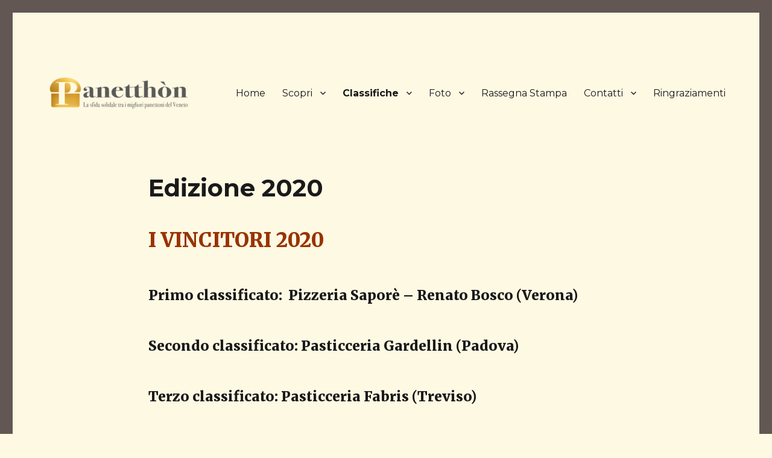

--- FILE ---
content_type: text/html; charset=UTF-8
request_url: http://panetthon.com/edizione-2020/
body_size: 6010
content:
<!DOCTYPE html>
<html lang="it-IT" class="no-js">
<head>
<!-- Global site tag (gtag.js) - Google Analytics -->
<script async src="https://www.googletagmanager.com/gtag/js?id=UA-110386255-1"></script>
<script>
  window.dataLayer = window.dataLayer || [];
  function gtag(){dataLayer.push(arguments);}
  gtag('js', new Date());

  gtag('config', 'UA-110386255-1');
</script>
	<meta charset="UTF-8">
	<meta name="viewport" content="width=device-width, initial-scale=1">
	<link rel="profile" href="http://gmpg.org/xfn/11">
		<script>(function(html){html.className = html.className.replace(/\bno-js\b/,'js')})(document.documentElement);</script>
<title>Edizione 2020 &#8211; Panetthòn</title>
<link rel='dns-prefetch' href='//fonts.googleapis.com' />
<link rel='dns-prefetch' href='//s.w.org' />
<link rel="alternate" type="application/rss+xml" title="Panetthòn &raquo; Feed" href="http://panetthon.com/feed/" />
<link rel="alternate" type="application/rss+xml" title="Panetthòn &raquo; Feed dei commenti" href="http://panetthon.com/comments/feed/" />
		<script type="text/javascript">
			window._wpemojiSettings = {"baseUrl":"https:\/\/s.w.org\/images\/core\/emoji\/2.3\/72x72\/","ext":".png","svgUrl":"https:\/\/s.w.org\/images\/core\/emoji\/2.3\/svg\/","svgExt":".svg","source":{"concatemoji":"http:\/\/panetthon.com\/wp-includes\/js\/wp-emoji-release.min.js?ver=4.8.27"}};
			!function(t,a,e){var r,i,n,o=a.createElement("canvas"),l=o.getContext&&o.getContext("2d");function c(t){var e=a.createElement("script");e.src=t,e.defer=e.type="text/javascript",a.getElementsByTagName("head")[0].appendChild(e)}for(n=Array("flag","emoji4"),e.supports={everything:!0,everythingExceptFlag:!0},i=0;i<n.length;i++)e.supports[n[i]]=function(t){var e,a=String.fromCharCode;if(!l||!l.fillText)return!1;switch(l.clearRect(0,0,o.width,o.height),l.textBaseline="top",l.font="600 32px Arial",t){case"flag":return(l.fillText(a(55356,56826,55356,56819),0,0),e=o.toDataURL(),l.clearRect(0,0,o.width,o.height),l.fillText(a(55356,56826,8203,55356,56819),0,0),e===o.toDataURL())?!1:(l.clearRect(0,0,o.width,o.height),l.fillText(a(55356,57332,56128,56423,56128,56418,56128,56421,56128,56430,56128,56423,56128,56447),0,0),e=o.toDataURL(),l.clearRect(0,0,o.width,o.height),l.fillText(a(55356,57332,8203,56128,56423,8203,56128,56418,8203,56128,56421,8203,56128,56430,8203,56128,56423,8203,56128,56447),0,0),e!==o.toDataURL());case"emoji4":return l.fillText(a(55358,56794,8205,9794,65039),0,0),e=o.toDataURL(),l.clearRect(0,0,o.width,o.height),l.fillText(a(55358,56794,8203,9794,65039),0,0),e!==o.toDataURL()}return!1}(n[i]),e.supports.everything=e.supports.everything&&e.supports[n[i]],"flag"!==n[i]&&(e.supports.everythingExceptFlag=e.supports.everythingExceptFlag&&e.supports[n[i]]);e.supports.everythingExceptFlag=e.supports.everythingExceptFlag&&!e.supports.flag,e.DOMReady=!1,e.readyCallback=function(){e.DOMReady=!0},e.supports.everything||(r=function(){e.readyCallback()},a.addEventListener?(a.addEventListener("DOMContentLoaded",r,!1),t.addEventListener("load",r,!1)):(t.attachEvent("onload",r),a.attachEvent("onreadystatechange",function(){"complete"===a.readyState&&e.readyCallback()})),(r=e.source||{}).concatemoji?c(r.concatemoji):r.wpemoji&&r.twemoji&&(c(r.twemoji),c(r.wpemoji)))}(window,document,window._wpemojiSettings);
		</script>
		<style type="text/css">
img.wp-smiley,
img.emoji {
	display: inline !important;
	border: none !important;
	box-shadow: none !important;
	height: 1em !important;
	width: 1em !important;
	margin: 0 .07em !important;
	vertical-align: -0.1em !important;
	background: none !important;
	padding: 0 !important;
}
</style>
<link rel='stylesheet' id='twentysixteen-fonts-css'  href='https://fonts.googleapis.com/css?family=Merriweather%3A400%2C700%2C900%2C400italic%2C700italic%2C900italic%7CMontserrat%3A400%2C700%7CInconsolata%3A400&#038;subset=latin%2Clatin-ext' type='text/css' media='all' />
<link rel='stylesheet' id='genericons-css'  href='http://panetthon.com/wp-content/themes/twentysixteen/genericons/genericons.css?ver=3.4.1' type='text/css' media='all' />
<link rel='stylesheet' id='twentysixteen-style-css'  href='http://panetthon.com/wp-content/themes/twentysixteen/style.css?ver=4.8.27' type='text/css' media='all' />
<style id='twentysixteen-style-inline-css' type='text/css'>

		/* Custom Page Background Color */
		.site {
			background-color: #fef9e3;
		}

		mark,
		ins,
		button,
		button[disabled]:hover,
		button[disabled]:focus,
		input[type="button"],
		input[type="button"][disabled]:hover,
		input[type="button"][disabled]:focus,
		input[type="reset"],
		input[type="reset"][disabled]:hover,
		input[type="reset"][disabled]:focus,
		input[type="submit"],
		input[type="submit"][disabled]:hover,
		input[type="submit"][disabled]:focus,
		.menu-toggle.toggled-on,
		.menu-toggle.toggled-on:hover,
		.menu-toggle.toggled-on:focus,
		.pagination .prev,
		.pagination .next,
		.pagination .prev:hover,
		.pagination .prev:focus,
		.pagination .next:hover,
		.pagination .next:focus,
		.pagination .nav-links:before,
		.pagination .nav-links:after,
		.widget_calendar tbody a,
		.widget_calendar tbody a:hover,
		.widget_calendar tbody a:focus,
		.page-links a,
		.page-links a:hover,
		.page-links a:focus {
			color: #fef9e3;
		}

		@media screen and (min-width: 56.875em) {
			.main-navigation ul ul li {
				background-color: #fef9e3;
			}

			.main-navigation ul ul:after {
				border-top-color: #fef9e3;
				border-bottom-color: #fef9e3;
			}
		}
	

		/* Custom Link Color */
		.menu-toggle:hover,
		.menu-toggle:focus,
		a,
		.main-navigation a:hover,
		.main-navigation a:focus,
		.dropdown-toggle:hover,
		.dropdown-toggle:focus,
		.social-navigation a:hover:before,
		.social-navigation a:focus:before,
		.post-navigation a:hover .post-title,
		.post-navigation a:focus .post-title,
		.tagcloud a:hover,
		.tagcloud a:focus,
		.site-branding .site-title a:hover,
		.site-branding .site-title a:focus,
		.entry-title a:hover,
		.entry-title a:focus,
		.entry-footer a:hover,
		.entry-footer a:focus,
		.comment-metadata a:hover,
		.comment-metadata a:focus,
		.pingback .comment-edit-link:hover,
		.pingback .comment-edit-link:focus,
		.comment-reply-link,
		.comment-reply-link:hover,
		.comment-reply-link:focus,
		.required,
		.site-info a:hover,
		.site-info a:focus {
			color: #725608;
		}

		mark,
		ins,
		button:hover,
		button:focus,
		input[type="button"]:hover,
		input[type="button"]:focus,
		input[type="reset"]:hover,
		input[type="reset"]:focus,
		input[type="submit"]:hover,
		input[type="submit"]:focus,
		.pagination .prev:hover,
		.pagination .prev:focus,
		.pagination .next:hover,
		.pagination .next:focus,
		.widget_calendar tbody a,
		.page-links a:hover,
		.page-links a:focus {
			background-color: #725608;
		}

		input[type="date"]:focus,
		input[type="time"]:focus,
		input[type="datetime-local"]:focus,
		input[type="week"]:focus,
		input[type="month"]:focus,
		input[type="text"]:focus,
		input[type="email"]:focus,
		input[type="url"]:focus,
		input[type="password"]:focus,
		input[type="search"]:focus,
		input[type="tel"]:focus,
		input[type="number"]:focus,
		textarea:focus,
		.tagcloud a:hover,
		.tagcloud a:focus,
		.menu-toggle:hover,
		.menu-toggle:focus {
			border-color: #725608;
		}

		@media screen and (min-width: 56.875em) {
			.main-navigation li:hover > a,
			.main-navigation li.focus > a {
				color: #725608;
			}
		}
	

		/* Custom Secondary Text Color */

		/**
		 * IE8 and earlier will drop any block with CSS3 selectors.
		 * Do not combine these styles with the next block.
		 */
		body:not(.search-results) .entry-summary {
			color: #9a704f;
		}

		blockquote,
		.post-password-form label,
		a:hover,
		a:focus,
		a:active,
		.post-navigation .meta-nav,
		.image-navigation,
		.comment-navigation,
		.widget_recent_entries .post-date,
		.widget_rss .rss-date,
		.widget_rss cite,
		.site-description,
		.author-bio,
		.entry-footer,
		.entry-footer a,
		.sticky-post,
		.taxonomy-description,
		.entry-caption,
		.comment-metadata,
		.pingback .edit-link,
		.comment-metadata a,
		.pingback .comment-edit-link,
		.comment-form label,
		.comment-notes,
		.comment-awaiting-moderation,
		.logged-in-as,
		.form-allowed-tags,
		.site-info,
		.site-info a,
		.wp-caption .wp-caption-text,
		.gallery-caption,
		.widecolumn label,
		.widecolumn .mu_register label {
			color: #9a704f;
		}

		.widget_calendar tbody a:hover,
		.widget_calendar tbody a:focus {
			background-color: #9a704f;
		}
	
</style>
<!--[if lt IE 10]>
<link rel='stylesheet' id='twentysixteen-ie-css'  href='http://panetthon.com/wp-content/themes/twentysixteen/css/ie.css?ver=20160816' type='text/css' media='all' />
<![endif]-->
<!--[if lt IE 9]>
<link rel='stylesheet' id='twentysixteen-ie8-css'  href='http://panetthon.com/wp-content/themes/twentysixteen/css/ie8.css?ver=20160816' type='text/css' media='all' />
<![endif]-->
<!--[if lt IE 8]>
<link rel='stylesheet' id='twentysixteen-ie7-css'  href='http://panetthon.com/wp-content/themes/twentysixteen/css/ie7.css?ver=20160816' type='text/css' media='all' />
<![endif]-->
<!--[if lt IE 9]>
<script type='text/javascript' src='http://panetthon.com/wp-content/themes/twentysixteen/js/html5.js?ver=3.7.3'></script>
<![endif]-->
<script type='text/javascript' src='http://panetthon.com/wp-includes/js/jquery/jquery.js?ver=1.12.4'></script>
<script type='text/javascript' src='http://panetthon.com/wp-includes/js/jquery/jquery-migrate.min.js?ver=1.4.1'></script>
<link rel='https://api.w.org/' href='http://panetthon.com/wp-json/' />
<link rel="EditURI" type="application/rsd+xml" title="RSD" href="http://panetthon.com/xmlrpc.php?rsd" />
<link rel="wlwmanifest" type="application/wlwmanifest+xml" href="http://panetthon.com/wp-includes/wlwmanifest.xml" /> 
<meta name="generator" content="WordPress 4.8.27" />
<link rel="canonical" href="http://panetthon.com/edizione-2020/" />
<link rel='shortlink' href='http://panetthon.com/?p=531' />
<link rel="alternate" type="application/json+oembed" href="http://panetthon.com/wp-json/oembed/1.0/embed?url=http%3A%2F%2Fpanetthon.com%2Fedizione-2020%2F" />
<link rel="alternate" type="text/xml+oembed" href="http://panetthon.com/wp-json/oembed/1.0/embed?url=http%3A%2F%2Fpanetthon.com%2Fedizione-2020%2F&#038;format=xml" />
	<style type="text/css" id="twentysixteen-header-css">
		.site-branding {
			margin: 0 auto 0 0;
		}

		.site-branding .site-title,
		.site-description {
			clip: rect(1px, 1px, 1px, 1px);
			position: absolute;
		}
	</style>
	<style type="text/css" id="custom-background-css">
body.custom-background { background-color: #fef9e3; background-image: url("http://panetthon.com/wp-content/uploads/2017/11/sfondo.png"); background-position: left top; background-size: auto; background-repeat: repeat; background-attachment: scroll; }
</style>
</head>

<body class="page-template-default page page-id-531 custom-background wp-custom-logo custom-background-image no-sidebar">
<div id="page" class="site">
	<div class="site-inner">
		<a class="skip-link screen-reader-text" href="#content">Salta al contenuto</a>

		<header id="masthead" class="site-header" role="banner">
			<div class="site-header-main">
				<div class="site-branding">
					<a href="http://panetthon.com/" class="custom-logo-link" rel="home" itemprop="url"><img width="240" height="65" src="http://panetthon.com/wp-content/uploads/2024/12/cropped-PANETTHON_Marchio.png" class="custom-logo" alt="Panetthòn" itemprop="logo" /></a>
											<p class="site-title"><a href="http://panetthon.com/" rel="home">Panetthòn</a></p>
											<p class="site-description">La sfida solidale tra i migliori panettoni del Veneto</p>
									</div><!-- .site-branding -->

									<button id="menu-toggle" class="menu-toggle">Menu</button>

					<div id="site-header-menu" class="site-header-menu">
													<nav id="site-navigation" class="main-navigation" role="navigation" aria-label="Menu principale">
								<div class="menu-menu-container"><ul id="menu-menu" class="primary-menu"><li id="menu-item-22" class="menu-item menu-item-type-custom menu-item-object-custom menu-item-home menu-item-22"><a href="http://panetthon.com">Home</a></li>
<li id="menu-item-39" class="menu-item menu-item-type-custom menu-item-object-custom menu-item-has-children menu-item-39"><a href="#">Scopri</a>
<ul  class="sub-menu">
	<li id="menu-item-53" class="menu-item menu-item-type-post_type menu-item-object-page menu-item-53"><a href="http://panetthon.com/cose-panetthon/">Cos&#8217;è Panetthon?</a></li>
	<li id="menu-item-108" class="menu-item menu-item-type-post_type menu-item-object-page menu-item-108"><a href="http://panetthon.com/regolamento/">Regolamento</a></li>
	<li id="menu-item-20" class="menu-item menu-item-type-post_type menu-item-object-page menu-item-20"><a href="http://panetthon.com/blog/">Blog</a></li>
</ul>
</li>
<li id="menu-item-21" class="menu-item menu-item-type-custom menu-item-object-custom current-menu-ancestor current-menu-parent menu-item-has-children menu-item-21"><a href="#">Classifiche</a>
<ul  class="sub-menu">
	<li id="menu-item-18" class="menu-item menu-item-type-post_type menu-item-object-page menu-item-18"><a href="http://panetthon.com/edizione-2016/">Edizione 2016</a></li>
	<li id="menu-item-19" class="menu-item menu-item-type-post_type menu-item-object-page menu-item-19"><a href="http://panetthon.com/edizione-2017/">Edizione 2017</a></li>
	<li id="menu-item-295" class="menu-item menu-item-type-post_type menu-item-object-page menu-item-295"><a href="http://panetthon.com/edizione-2018/">Edizione 2018</a></li>
	<li id="menu-item-441" class="menu-item menu-item-type-post_type menu-item-object-page menu-item-441"><a href="http://panetthon.com/edizione-2019/">Edizione 2019</a></li>
	<li id="menu-item-540" class="menu-item menu-item-type-post_type menu-item-object-page current-menu-item page_item page-item-531 current_page_item menu-item-540"><a href="http://panetthon.com/edizione-2020/">Edizione 2020</a></li>
	<li id="menu-item-587" class="menu-item menu-item-type-post_type menu-item-object-page menu-item-587"><a href="http://panetthon.com/edizione-2021/">Edizione 2021</a></li>
	<li id="menu-item-620" class="menu-item menu-item-type-post_type menu-item-object-page menu-item-620"><a href="http://panetthon.com/edizione-2022/">Edizione 2022</a></li>
	<li id="menu-item-710" class="menu-item menu-item-type-post_type menu-item-object-page menu-item-710"><a href="http://panetthon.com/edizione-2023/">Edizione 2023</a></li>
	<li id="menu-item-686" class="menu-item menu-item-type-post_type menu-item-object-page menu-item-686"><a href="http://panetthon.com/edizione-2024/">Edizione 2024</a></li>
	<li id="menu-item-758" class="menu-item menu-item-type-post_type menu-item-object-page menu-item-758"><a href="http://panetthon.com/edizione-2025-2/">Edizione 2025</a></li>
</ul>
</li>
<li id="menu-item-47" class="menu-item menu-item-type-custom menu-item-object-custom menu-item-has-children menu-item-47"><a href="#">Foto</a>
<ul  class="sub-menu">
	<li id="menu-item-44" class="menu-item menu-item-type-post_type menu-item-object-page menu-item-44"><a href="http://panetthon.com/foto-2016/">Edizione 2016</a></li>
	<li id="menu-item-43" class="menu-item menu-item-type-post_type menu-item-object-page menu-item-43"><a href="http://panetthon.com/foto-2017/">Edizione 2017</a></li>
	<li id="menu-item-467" class="menu-item menu-item-type-post_type menu-item-object-page menu-item-467"><a href="http://panetthon.com/edizione-2018-2/">Edizione 2018</a></li>
	<li id="menu-item-508" class="menu-item menu-item-type-post_type menu-item-object-page menu-item-508"><a href="http://panetthon.com/edizione-2019-2/">Edizione 2019</a></li>
	<li id="menu-item-562" class="menu-item menu-item-type-post_type menu-item-object-page menu-item-562"><a href="http://panetthon.com/edizione-2020-2/">Edizione 2020</a></li>
	<li id="menu-item-665" class="menu-item menu-item-type-post_type menu-item-object-page menu-item-665"><a href="http://panetthon.com/edizione-2022-foto/">Edizione 2022</a></li>
	<li id="menu-item-726" class="menu-item menu-item-type-post_type menu-item-object-page menu-item-726"><a href="http://panetthon.com/edizione-2023-2/">Edizione 2023</a></li>
	<li id="menu-item-707" class="menu-item menu-item-type-post_type menu-item-object-page menu-item-707"><a href="http://panetthon.com/edizione-2024-2/">Edizione 2024</a></li>
	<li id="menu-item-755" class="menu-item menu-item-type-post_type menu-item-object-page menu-item-755"><a href="http://panetthon.com/edizione-2025/">Edizione 2025</a></li>
</ul>
</li>
<li id="menu-item-42" class="menu-item menu-item-type-post_type menu-item-object-page menu-item-42"><a href="http://panetthon.com/rassegna-stampa/">Rassegna Stampa</a></li>
<li id="menu-item-41" class="menu-item menu-item-type-post_type menu-item-object-page menu-item-has-children menu-item-41"><a href="http://panetthon.com/contatti/">Contatti</a>
<ul  class="sub-menu">
	<li id="menu-item-324" class="menu-item menu-item-type-post_type menu-item-object-page menu-item-324"><a href="http://panetthon.com/download/">Download e Sala Stampa</a></li>
</ul>
</li>
<li id="menu-item-54" class="menu-item menu-item-type-post_type menu-item-object-page menu-item-54"><a href="http://panetthon.com/ringraziamenti-2/">Ringraziamenti</a></li>
</ul></div>							</nav><!-- .main-navigation -->
						
													<nav id="social-navigation" class="social-navigation" role="navigation" aria-label="Menu link ai social">
								<div class="menu-social-container"><ul id="menu-social" class="social-links-menu"><li id="menu-item-121" class="menu-item menu-item-type-custom menu-item-object-custom menu-item-121"><a href="https://www.facebook.com/panetthon/"><span class="screen-reader-text">Facebook</span></a></li>
<li id="menu-item-122" class="menu-item menu-item-type-custom menu-item-object-custom menu-item-122"><a href="https://www.instagram.com/panetthon_2019/"><span class="screen-reader-text">Instagram</span></a></li>
</ul></div>							</nav><!-- .social-navigation -->
											</div><!-- .site-header-menu -->
							</div><!-- .site-header-main -->

					</header><!-- .site-header -->

		<div id="content" class="site-content">
<div id="primary" class="content-area">
	<main id="main" class="site-main" role="main">
		
<article id="post-531" class="post-531 page type-page status-publish hentry">
	<header class="entry-header">
		<h1 class="entry-title">Edizione 2020</h1>	</header><!-- .entry-header -->

	
	<div class="entry-content">
		<h1><span style="color: #993300;">I VINCITORI 2020</span></h1>
<h3>Primo classificato:  Pizzeria Saporè &#8211; Renato Bosco (Verona)</h3>
<h3>Secondo classificato: Pasticceria Gardellin (Padova)</h3>
<h3>Terzo classificato: Pasticceria Fabris (Treviso)</h3>
<h1><span style="color: #993300;">I 12 FINALISTI</span></h1>
<ul>
<li>Panificio <strong>Antichi Sapori</strong></li>
<li>Pizzeria <strong>Arrigoni &amp; Basso</strong></li>
<li>Pasticceria <strong>Bacelle</strong></li>
<li>Pasticceria <strong>Belvedere</strong></li>
<li>Pasticceria <strong>Centeleghe</strong></li>
<li>Pasticceria <strong>Chiosco</strong></li>
<li>Pasticceria <strong>Fabris</strong></li>
<li>Laboratorio <strong>Fiko</strong></li>
<li>Pasticceria <strong>Gardellin</strong></li>
<li>Pasticceria <strong>Golosità</strong></li>
<li>Pasticceria <strong>Le Sablon</strong></li>
<li>Pizzeria <strong>Saporè</strong></li>
</ul>
<h1> <span style="color: #993300;">GLI SFIDANTI!</span></h1>
<div>
<p><strong> PADOVA:</strong><br />
Pasticceria Gardellin (Curtarolo)<br />
Panificio Antichi Sapori (Padova)<br />
Pasticceria Marisa (San Giorgio delle Pertiche)<br />
Pasticceria Europa (Padova)<br />
Pasticceria Belvedere (Legnaro)<br />
Pasticceria Bacelle (Galzignano Terme)<br />
Pasticceria Celso (Padova)<br />
Panificio Alla Rosa (Padova)<br />
Gigi Pipa (Este)<br />
Pasticceria Le Sablon (Padova)<br />
Merry Day (Padova)<br />
Artelié Laboratorio di Arti e Sapori (Limena)<br />
Fiko Pizza + Lab (San Dono)<br />
Pizzeria Le Torri (Rubano)</p>
</div>
<div></div>
<div><strong>VERONA:</strong><br />
Ristorante Saporè ( Verona)</div>
<div></div>
<div><b>BELLUNO: </b></div>
<div>
<p>Pasticceria Centeleghe (Farra d&#8217;Alpago)</p>
</div>
<p><strong>TREVISO:</strong><br />
Pasticceria Arrigoni&amp;Basso (Treviso)<br />
Pasticceria Fabris (Fontanelle)</p>
<div><b>VICENZA:</b></div>
<div>
<p>Il Chiosco (Lonigo &#8211; Vicenza)<br />
Pasticceria Olivieri (Arzignano)<br />
La Bottega dei Dolci (Bassano del Grappa)<br />
Golosità (Bassano)<br />
Pasticceria Cunico (Zuvigliano)</p>
<p><strong>ROVIGO:<br />
</strong>Pasticceria Supernova (Rovigo)</p>
</div>
<div></div>
<div></div>
<div><b>VENEZIA: </b></div>
<div>
<p>Pasticceria Milady (Marghera)</p>
</div>
	</div><!-- .entry-content -->

	
</article><!-- #post-## -->

	</main><!-- .site-main -->

	
</div><!-- .content-area -->



		</div><!-- .site-content -->

		<footer id="colophon" class="site-footer" role="contentinfo">
							<nav class="main-navigation" role="navigation" aria-label="Menu primario nel piè di pagina">
					<div class="menu-menu-container"><ul id="menu-menu-1" class="primary-menu"><li class="menu-item menu-item-type-custom menu-item-object-custom menu-item-home menu-item-22"><a href="http://panetthon.com">Home</a></li>
<li class="menu-item menu-item-type-custom menu-item-object-custom menu-item-has-children menu-item-39"><a href="#">Scopri</a>
<ul  class="sub-menu">
	<li class="menu-item menu-item-type-post_type menu-item-object-page menu-item-53"><a href="http://panetthon.com/cose-panetthon/">Cos&#8217;è Panetthon?</a></li>
	<li class="menu-item menu-item-type-post_type menu-item-object-page menu-item-108"><a href="http://panetthon.com/regolamento/">Regolamento</a></li>
	<li class="menu-item menu-item-type-post_type menu-item-object-page menu-item-20"><a href="http://panetthon.com/blog/">Blog</a></li>
</ul>
</li>
<li class="menu-item menu-item-type-custom menu-item-object-custom current-menu-ancestor current-menu-parent menu-item-has-children menu-item-21"><a href="#">Classifiche</a>
<ul  class="sub-menu">
	<li class="menu-item menu-item-type-post_type menu-item-object-page menu-item-18"><a href="http://panetthon.com/edizione-2016/">Edizione 2016</a></li>
	<li class="menu-item menu-item-type-post_type menu-item-object-page menu-item-19"><a href="http://panetthon.com/edizione-2017/">Edizione 2017</a></li>
	<li class="menu-item menu-item-type-post_type menu-item-object-page menu-item-295"><a href="http://panetthon.com/edizione-2018/">Edizione 2018</a></li>
	<li class="menu-item menu-item-type-post_type menu-item-object-page menu-item-441"><a href="http://panetthon.com/edizione-2019/">Edizione 2019</a></li>
	<li class="menu-item menu-item-type-post_type menu-item-object-page current-menu-item page_item page-item-531 current_page_item menu-item-540"><a href="http://panetthon.com/edizione-2020/">Edizione 2020</a></li>
	<li class="menu-item menu-item-type-post_type menu-item-object-page menu-item-587"><a href="http://panetthon.com/edizione-2021/">Edizione 2021</a></li>
	<li class="menu-item menu-item-type-post_type menu-item-object-page menu-item-620"><a href="http://panetthon.com/edizione-2022/">Edizione 2022</a></li>
	<li class="menu-item menu-item-type-post_type menu-item-object-page menu-item-710"><a href="http://panetthon.com/edizione-2023/">Edizione 2023</a></li>
	<li class="menu-item menu-item-type-post_type menu-item-object-page menu-item-686"><a href="http://panetthon.com/edizione-2024/">Edizione 2024</a></li>
	<li class="menu-item menu-item-type-post_type menu-item-object-page menu-item-758"><a href="http://panetthon.com/edizione-2025-2/">Edizione 2025</a></li>
</ul>
</li>
<li class="menu-item menu-item-type-custom menu-item-object-custom menu-item-has-children menu-item-47"><a href="#">Foto</a>
<ul  class="sub-menu">
	<li class="menu-item menu-item-type-post_type menu-item-object-page menu-item-44"><a href="http://panetthon.com/foto-2016/">Edizione 2016</a></li>
	<li class="menu-item menu-item-type-post_type menu-item-object-page menu-item-43"><a href="http://panetthon.com/foto-2017/">Edizione 2017</a></li>
	<li class="menu-item menu-item-type-post_type menu-item-object-page menu-item-467"><a href="http://panetthon.com/edizione-2018-2/">Edizione 2018</a></li>
	<li class="menu-item menu-item-type-post_type menu-item-object-page menu-item-508"><a href="http://panetthon.com/edizione-2019-2/">Edizione 2019</a></li>
	<li class="menu-item menu-item-type-post_type menu-item-object-page menu-item-562"><a href="http://panetthon.com/edizione-2020-2/">Edizione 2020</a></li>
	<li class="menu-item menu-item-type-post_type menu-item-object-page menu-item-665"><a href="http://panetthon.com/edizione-2022-foto/">Edizione 2022</a></li>
	<li class="menu-item menu-item-type-post_type menu-item-object-page menu-item-726"><a href="http://panetthon.com/edizione-2023-2/">Edizione 2023</a></li>
	<li class="menu-item menu-item-type-post_type menu-item-object-page menu-item-707"><a href="http://panetthon.com/edizione-2024-2/">Edizione 2024</a></li>
	<li class="menu-item menu-item-type-post_type menu-item-object-page menu-item-755"><a href="http://panetthon.com/edizione-2025/">Edizione 2025</a></li>
</ul>
</li>
<li class="menu-item menu-item-type-post_type menu-item-object-page menu-item-42"><a href="http://panetthon.com/rassegna-stampa/">Rassegna Stampa</a></li>
<li class="menu-item menu-item-type-post_type menu-item-object-page menu-item-has-children menu-item-41"><a href="http://panetthon.com/contatti/">Contatti</a>
<ul  class="sub-menu">
	<li class="menu-item menu-item-type-post_type menu-item-object-page menu-item-324"><a href="http://panetthon.com/download/">Download e Sala Stampa</a></li>
</ul>
</li>
<li class="menu-item menu-item-type-post_type menu-item-object-page menu-item-54"><a href="http://panetthon.com/ringraziamenti-2/">Ringraziamenti</a></li>
</ul></div>				</nav><!-- .main-navigation -->
			
							<nav class="social-navigation" role="navigation" aria-label="Menu social nel piè di pagina">
					<div class="menu-social-container"><ul id="menu-social-1" class="social-links-menu"><li class="menu-item menu-item-type-custom menu-item-object-custom menu-item-121"><a href="https://www.facebook.com/panetthon/"><span class="screen-reader-text">Facebook</span></a></li>
<li class="menu-item menu-item-type-custom menu-item-object-custom menu-item-122"><a href="https://www.instagram.com/panetthon_2019/"><span class="screen-reader-text">Instagram</span></a></li>
</ul></div>				</nav><!-- .social-navigation -->
			
			<div class="site-info">
								<span class="site-title"><a href="http://panetthon.com/" rel="home">Panetthòn</a></span>
				<a href="http://www.ideafoodandbeverage.it">Proudly powered by <img width="100" src="http://panetthon.com/wp-content/uploads/2024/12/IDEA_Marchio_ColoriPAYOFF_SuBianco.png"></a>
			</div><!-- .site-info -->
		</footer><!-- .site-footer -->
	</div><!-- .site-inner -->
</div><!-- .site -->

<script type='text/javascript' src='http://panetthon.com/wp-content/themes/twentysixteen/js/skip-link-focus-fix.js?ver=20160816'></script>
<script type='text/javascript'>
/* <![CDATA[ */
var screenReaderText = {"expand":"apri i menu child","collapse":"chiudi i menu child"};
/* ]]> */
</script>
<script type='text/javascript' src='http://panetthon.com/wp-content/themes/twentysixteen/js/functions.js?ver=20160816'></script>
<script type='text/javascript' src='http://panetthon.com/wp-includes/js/wp-embed.min.js?ver=4.8.27'></script>
</body>
</html>